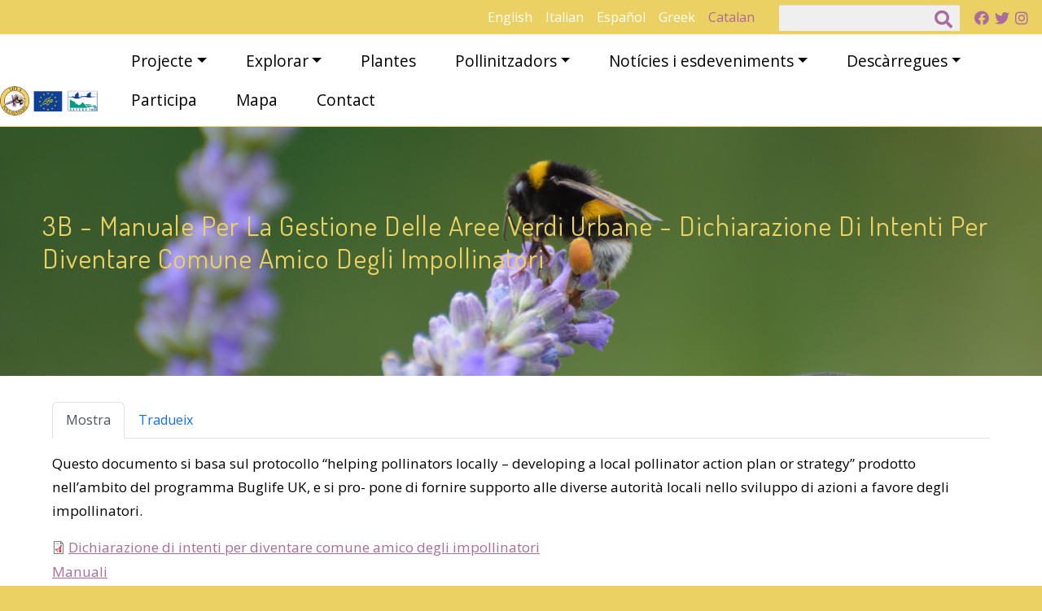

--- FILE ---
content_type: text/html; charset=UTF-8
request_url: https://life4pollinators.eu/ca/node/3991?q=/it/node/3991
body_size: 9588
content:
<!DOCTYPE html>
<html lang="ca" dir="ltr">
  <head>
    <meta charset="utf-8" />
<noscript><style>form.antibot * :not(.antibot-message) { display: none !important; }</style>
</noscript><script type="text/plain" id="cookies_matomo" data-cookieconsent="matomo">var _paq = _paq || [];(function(){var u=(("https:" == document.location.protocol) ? "https://pepi.alekos.net/matomo/" : "http://pepi.alekos.net/matomo/");_paq.push(["setSiteId", "7"]);_paq.push(["setTrackerUrl", u+"matomo.php"]);_paq.push(["setDoNotTrack", 1]);_paq.push(["setCookieDomain", ".life4pollinators.eu"]);if (!window.matomo_search_results_active) {_paq.push(["trackPageView"]);}_paq.push(["setIgnoreClasses", ["no-tracking","colorbox"]]);_paq.push(["enableLinkTracking"]);var d=document,g=d.createElement("script"),s=d.getElementsByTagName("script")[0];g.type="text/javascript";g.defer=true;g.async=true;g.src=u+"matomo.js";s.parentNode.insertBefore(g,s);})();</script>
<meta name="Generator" content="Drupal 10 (https://www.drupal.org)" />
<meta name="MobileOptimized" content="width" />
<meta name="HandheldFriendly" content="true" />
<meta name="viewport" content="width=device-width, initial-scale=1, shrink-to-fit=no" />
<meta http-equiv="x-ua-compatible" content="ie=edge" />
<link rel="icon" href="/sites/default/files/life4p_0.ico" type="image/vnd.microsoft.icon" />
<link rel="alternate" hreflang="it" href="https://life4pollinators.eu/it/node/3991" />
<link rel="canonical" href="https://life4pollinators.eu/it/node/3991" />
<link rel="shortlink" href="https://life4pollinators.eu/it/node/3991" />

    <title>3B - Manuale per la gestione delle aree verdi urbane - Dichiarazione di intenti per diventare comune amico degli impollinatori | Life 4 Pollinators</title>
    <link rel="stylesheet" media="all" href="/sites/default/files/css/css_l59e05wBpcC_GsaM4f4E1K0pRzfkOgC1y0CJJRA6X9I.css?delta=0&amp;language=ca&amp;theme=kitbarrio2&amp;include=eJxtj20Kg0AMRC_kB_RCkmgqqbuJ7KQUb99KpZTVX4H3mGHC7oEotA5Mpaj3_APjZA3XenIoBl_FQIazv2uSC-oW9BJ4vpBzcqbUIrakNp-9-XSRCmI0o_uigv64D5Rur5HdFPngvLqJBbo637ZZ7DlkUmsWjS-8Vd__iWokNoTkngnyBowagAo" />
<link rel="stylesheet" media="all" href="/sites/default/files/css/css_M1L8HQZHHgS0ybf4qQAeIcG3mluGRo2t0R7wRb4_4bw.css?delta=1&amp;language=ca&amp;theme=kitbarrio2&amp;include=eJxtj20Kg0AMRC_kB_RCkmgqqbuJ7KQUb99KpZTVX4H3mGHC7oEotA5Mpaj3_APjZA3XenIoBl_FQIazv2uSC-oW9BJ4vpBzcqbUIrakNp-9-XSRCmI0o_uigv64D5Rur5HdFPngvLqJBbo637ZZ7DlkUmsWjS-8Vd__iWokNoTkngnyBowagAo" />
<link rel="stylesheet" media="all" href="//fonts.googleapis.com/css?family=Open+Sans|Dosis:400,800" />
<link rel="stylesheet" media="all" href="//use.fontawesome.com/releases/v5.13.0/css/all.css" />
<link rel="stylesheet" media="all" href="/sites/default/files/css/css_52pSDdIONApFulZtir4a5FTCcz6Op_c8ISAO-j-aZeU.css?delta=4&amp;language=ca&amp;theme=kitbarrio2&amp;include=eJxtj20Kg0AMRC_kB_RCkmgqqbuJ7KQUb99KpZTVX4H3mGHC7oEotA5Mpaj3_APjZA3XenIoBl_FQIazv2uSC-oW9BJ4vpBzcqbUIrakNp-9-XSRCmI0o_uigv64D5Rur5HdFPngvLqJBbo637ZZ7DlkUmsWjS-8Vd__iWokNoTkngnyBowagAo" />
<link rel="stylesheet" media="all" href="//cdn.jsdelivr.net/npm/bootstrap@5.2.0/dist/css/bootstrap.min.css" />
<link rel="stylesheet" media="print" href="/sites/default/files/css/css_Gj_jzH4sg9BX44XZQUU2IXh6NaiDvhECWVyfXjGYFwM.css?delta=6&amp;language=ca&amp;theme=kitbarrio2&amp;include=eJxtj20Kg0AMRC_kB_RCkmgqqbuJ7KQUb99KpZTVX4H3mGHC7oEotA5Mpaj3_APjZA3XenIoBl_FQIazv2uSC-oW9BJ4vpBzcqbUIrakNp-9-XSRCmI0o_uigv64D5Rur5HdFPngvLqJBbo637ZZ7DlkUmsWjS-8Vd__iWokNoTkngnyBowagAo" />
<link rel="stylesheet" media="all" href="/sites/default/files/css/css_DiwaWajUjcf_zWQgPdG0p3uynXsvnli8kuLja3UIq-g.css?delta=7&amp;language=ca&amp;theme=kitbarrio2&amp;include=eJxtj20Kg0AMRC_kB_RCkmgqqbuJ7KQUb99KpZTVX4H3mGHC7oEotA5Mpaj3_APjZA3XenIoBl_FQIazv2uSC-oW9BJ4vpBzcqbUIrakNp-9-XSRCmI0o_uigv64D5Rur5HdFPngvLqJBbo637ZZ7DlkUmsWjS-8Vd__iWokNoTkngnyBowagAo" />

    <script type="application/json" data-drupal-selector="drupal-settings-json">{"path":{"baseUrl":"\/","pathPrefix":"ca\/","currentPath":"node\/3991","currentPathIsAdmin":false,"isFront":false,"currentLanguage":"ca","currentQuery":{"q":"\/it\/node\/3991"}},"pluralDelimiter":"\u0003","suppressDeprecationErrors":true,"matomo":{"disableCookies":false,"trackMailto":true,"trackColorbox":true},"ajaxTrustedUrl":{"\/ca\/search\/node":true},"cookies":{"cookiesjsr":{"config":{"cookie":{"name":"cookiesjsr","expires":31536000000,"domain":"","sameSite":"Lax","secure":false},"library":{"libBasePath":"https:\/\/cdn.jsdelivr.net\/gh\/jfeltkamp\/cookiesjsr@1\/dist","libPath":"https:\/\/cdn.jsdelivr.net\/gh\/jfeltkamp\/cookiesjsr@1\/dist\/cookiesjsr.min.js","scrollLimit":250},"callback":{"method":"post","url":"\/ca\/cookies\/consent\/callback.json","headers":[]},"interface":{"openSettingsHash":"#editCookieSettings","showDenyAll":true,"denyAllOnLayerClose":false,"settingsAsLink":false,"availableLangs":["en","it","es","el","ca"],"defaultLang":"en","groupConsent":true,"cookieDocs":true}},"services":{"functional":{"id":"functional","services":[{"key":"functional","type":"functional","name":"Required functional","info":{"value":"Fallback","format":"full_html"},"uri":"","needConsent":false}],"weight":1},"tracking":{"id":"tracking","services":[{"key":"matomo","type":"tracking","name":"Matomo Analytics","info":null,"uri":"","needConsent":true}],"weight":10}},"translation":{"_core":{"default_config_hash":"X8VxTkyAAEb9q-EhYz30-BkJ9Ftv5-u1H7BXLXHQe1o"},"langcode":"en","bannerText":"We use a selection of our own and third-party cookies on the pages of this website: Essential cookies, which are required in order to use the website; functional cookies, which provide better easy of use when using the website; performance cookies, which we use to generate aggregated data on website use and statistics; and marketing cookies, which are used to display relevant content and advertising. If you choose \u0022ACCEPT ALL\u0022, you consent to the use of all cookies. You can accept and reject individual cookie types and  revoke your consent for the future at any time under \u0022Settings\u0022.","privacyPolicy":"Privacy policy","privacyUri":"\/ca\/privacy","imprint":"Imprint","imprintUri":"\/ca\/cookie","cookieDocs":"Cookie documentation","cookieDocsUri":"\/ca\/cookie","officialWebsite":"Official website","denyAll":"Deny all","alwaysActive":"Always active","settings":"Settings","acceptAll":"Accept all","requiredCookies":"Required cookies","cookieSettings":"Cookie settings","close":"Tanca","readMore":"Llegeix m\u00e9s","allowed":"Es permet","denied":"Denegat","settingsAllServices":"Settings for all services","saveSettings":"Desa","default_langcode":"en","disclaimerText":"All cookie information is subject to change by the service providers. We update this information regularly.","disclaimerTextPosition":"above","processorDetailsLabel":"Processor Company Details","processorLabel":"Empresa","processorWebsiteUrlLabel":"Company Website","processorPrivacyPolicyUrlLabel":"Company Privacy Policy","processorCookiePolicyUrlLabel":"Company Cookie Policy","processorContactLabel":"Data Protection Contact Details","placeholderAcceptAllText":"Accept All Cookies","functional":{"title":"Functional","details":"Cookies are small text files that are placed by your browser on your device in order to store certain information. Using the information that is stored and returned, a website can recognize that you have previously accessed and visited it using the browser on your end device. We use this information to arrange and display the website optimally in accordance with your preferences. Within this process, only the cookie itself is identified on your device. Personal data is only stored following your express consent or where this is absolutely necessary to enable use the service provided by us and accessed by you."},"tracking":{"title":"Tracking cookies","details":"Marketing cookies come from external advertising companies (\u0022third-party cookies\u0022) and are used to collect information about the websites visited by the user. The purpose of this is to create and display target group-oriented content and advertising for the user."}}},"cookiesTexts":{"_core":{"default_config_hash":"X8VxTkyAAEb9q-EhYz30-BkJ9Ftv5-u1H7BXLXHQe1o"},"langcode":"en","bannerText":"We use a selection of our own and third-party cookies on the pages of this website: Essential cookies, which are required in order to use the website; functional cookies, which provide better easy of use when using the website; performance cookies, which we use to generate aggregated data on website use and statistics; and marketing cookies, which are used to display relevant content and advertising. If you choose \u0022ACCEPT ALL\u0022, you consent to the use of all cookies. You can accept and reject individual cookie types and  revoke your consent for the future at any time under \u0022Settings\u0022.","privacyPolicy":"Privacy policy","privacyUri":"\/node\/3847","imprint":"Imprint","imprintUri":"\/node\/3848","cookieDocs":"Cookie documentation","cookieDocsUri":"\/node\/3848","officialWebsite":"Official website","denyAll":"Deny all","alwaysActive":"Always active","settings":"Settings","acceptAll":"Accept all","requiredCookies":"Required cookies","cookieSettings":"Cookie settings","close":"Tanca","readMore":"Llegeix m\u00e9s","allowed":"Es permet","denied":"Denegat","settingsAllServices":"Settings for all services","saveSettings":"Desa","default_langcode":"en","disclaimerText":"All cookie information is subject to change by the service providers. We update this information regularly.","disclaimerTextPosition":"above","processorDetailsLabel":"Processor Company Details","processorLabel":"Empresa","processorWebsiteUrlLabel":"Company Website","processorPrivacyPolicyUrlLabel":"Company Privacy Policy","processorCookiePolicyUrlLabel":"Company Cookie Policy","processorContactLabel":"Data Protection Contact Details","placeholderAcceptAllText":"Accept All Cookies"},"services":{"functional":{"uuid":"4047d3c1-18e9-42c0-9f1d-cb8cd0d1d3ad","langcode":"en","status":true,"dependencies":[],"id":"functional","label":"Required functional","group":"functional","info":{"value":"Fallback","format":"full_html"},"consentRequired":false,"purpose":"","processor":"","processorContact":"","processorUrl":"","processorPrivacyPolicyUrl":"","processorCookiePolicyUrl":"","placeholderMainText":"This content is blocked because required functional cookies have not been accepted.","placeholderAcceptText":"Only accept required functional cookies"},"matomo":{"uuid":"1c5ac1c4-8187-46c3-9001-32578f406619","langcode":"en","status":true,"dependencies":{"enforced":{"module":["cookies_matomo"]}},"_core":{"default_config_hash":"OtHRfNIOAAQKEPTIodPwRDxFM0NgCKi6nusDPxlBN5I"},"id":"matomo","label":"Matomo Analytics","group":"tracking","info":null,"consentRequired":true,"purpose":"","processor":"","processorContact":"","processorUrl":"","processorPrivacyPolicyUrl":"","processorCookiePolicyUrl":"","placeholderMainText":"This content is blocked because matomo analytics cookies have not been accepted.","placeholderAcceptText":"Only accept matomo analytics cookies"}},"groups":{"functional":{"uuid":"e4a9c3b4-2690-4fa9-b04d-7d97e7a1ab0d","langcode":"en","status":true,"dependencies":[],"id":"functional","label":"Functional","weight":1,"title":"Functional","details":"Cookies are small text files that are placed by your browser on your device in order to store certain information. Using the information that is stored and returned, a website can recognize that you have previously accessed and visited it using the browser on your end device. We use this information to arrange and display the website optimally in accordance with your preferences. Within this process, only the cookie itself is identified on your device. Personal data is only stored following your express consent or where this is absolutely necessary to enable use the service provided by us and accessed by you."},"performance":{"uuid":"202216c5-b742-4aca-b227-ec2af34f6f94","langcode":"en","status":true,"dependencies":[],"_core":{"default_config_hash":"Jv3uIJviBj7D282Qu1ZpEQwuOEb3lCcDvx-XVHeOJpw"},"id":"performance","label":"Rendiment","weight":30,"title":"Performance Cookies","details":"Performance cookies collect aggregated information about how our website is used. The purpose of this is to improve its attractiveness, content and functionality. These cookies help us to determine whether, how often and for how long particular sub-pages of our website are accessed and which content users are particularly interested in. Search terms, country, region and (where applicable) the city from which the website is accessed are also recorded, as is the proportion of mobile devices that are used to access the website. We use this information to compile statistical reports that help us tailor the content of our website to your needs and optimize our offer."},"social":{"uuid":"96b044dc-b19a-4b64-8194-045b8b5aeb30","langcode":"en","status":true,"dependencies":[],"_core":{"default_config_hash":"vog2tbqqQHjVkue0anA0RwlzvOTPNTvP7_JjJxRMVAQ"},"id":"social","label":"Social Plugins","weight":20,"title":"Social Plugins","details":"Comments managers facilitate the filing of comments and fight against spam."},"tracking":{"uuid":"9208405e-4d39-46f5-936a-68b774ddc924","langcode":"en","status":true,"dependencies":[],"_core":{"default_config_hash":"_gYDe3qoEc6L5uYR6zhu5V-3ARLlyis9gl1diq7Tnf4"},"id":"tracking","label":"Tracking","weight":10,"title":"Tracking cookies","details":"Marketing cookies come from external advertising companies (\u0022third-party cookies\u0022) and are used to collect information about the websites visited by the user. The purpose of this is to create and display target group-oriented content and advertising for the user."},"video":{"uuid":"960dab63-376b-4d6d-9677-2b9b7bdb67bb","langcode":"en","status":true,"dependencies":[],"_core":{"default_config_hash":"w1WnCmP2Xfgx24xbx5u9T27XLF_ZFw5R0MlO-eDDPpQ"},"id":"video","label":"Videos","weight":40,"title":"V\u00eddeo","details":"Video sharing services help to add rich media on the site and increase its visibility."}}},"user":{"uid":0,"permissionsHash":"4e324fdcc04c0162d994e3f77a8709308dda378e841cdcee4caf02e2f2af0346"}}</script>
<script src="/sites/default/files/js/js_1YyKQrXC1-rZ6aOTW3OT6zbs8HKlwhyVhJPpAn8hO0w.js?scope=header&amp;delta=0&amp;language=ca&amp;theme=kitbarrio2&amp;include=eJxdjVEKwCAMQy_kJuxC0roh3aodtj_efgxlDL9C8kiCIqZW4Q4ItZJ4_IK4F4czTiwIvKg1ppJcFLnoUD_01Lq-tWFDBpMsHgpwM4rqLrI-tE1HPzBdjI0uDwAuRTc"></script>
<script src="/modules/contrib/cookies/js/cookiesjsr.conf.js?v=10.4.1" defer></script>

  </head>
  <body class="layout-no-sidebars has-featured-top page-node-3991 path-node node--type-download">
    <a href="#main-content" class="visually-hidden-focusable">
      Vés al contingut
    </a>
    
      <div class="dialog-off-canvas-main-canvas" data-off-canvas-main-canvas>
    
<div id="page-wrapper">
  <div id="page">
    <header id="header" class="header" role="banner" aria-label="Capçalera del lloc">
                        <nav class="navbar" id="navbar-top">
                          <section class="row region region-secondary-menu">
    <div class="language-switcher-language-url block block-language block-language-blocklanguage-interface" id="block-kitbarrio2-languageswitcher" role="navigation">
  
    
      <div class="content">
      

  <nav class="links nav links-inline"><span hreflang="en" data-drupal-link-query="{&quot;q&quot;:&quot;\/it\/node\/3991&quot;}" data-drupal-link-system-path="node/3991" class="en nav-link"><a href="/en/node/3991?q=/it/node/3991" class="language-link" hreflang="en" data-drupal-link-query="{&quot;q&quot;:&quot;\/it\/node\/3991&quot;}" data-drupal-link-system-path="node/3991">English</a></span><span hreflang="it" data-drupal-link-query="{&quot;q&quot;:&quot;\/it\/node\/3991&quot;}" data-drupal-link-system-path="node/3991" class="it nav-link"><a href="/it/node/3991?q=/it/node/3991" class="language-link" hreflang="it" data-drupal-link-query="{&quot;q&quot;:&quot;\/it\/node\/3991&quot;}" data-drupal-link-system-path="node/3991">Italian</a></span><span hreflang="es" data-drupal-link-query="{&quot;q&quot;:&quot;\/it\/node\/3991&quot;}" data-drupal-link-system-path="node/3991" class="es nav-link"><a href="/es/node/3991?q=/it/node/3991" class="language-link" hreflang="es" data-drupal-link-query="{&quot;q&quot;:&quot;\/it\/node\/3991&quot;}" data-drupal-link-system-path="node/3991">Español</a></span><span hreflang="el" data-drupal-link-query="{&quot;q&quot;:&quot;\/it\/node\/3991&quot;}" data-drupal-link-system-path="node/3991" class="el nav-link"><a href="/el/node/3991?q=/it/node/3991" class="language-link" hreflang="el" data-drupal-link-query="{&quot;q&quot;:&quot;\/it\/node\/3991&quot;}" data-drupal-link-system-path="node/3991">Greek</a></span><span hreflang="ca" data-drupal-link-query="{&quot;q&quot;:&quot;\/it\/node\/3991&quot;}" data-drupal-link-system-path="node/3991" class="ca nav-link is-active" aria-current="page"><a href="/ca/node/3991?q=/it/node/3991" class="language-link is-active" hreflang="ca" data-drupal-link-query="{&quot;q&quot;:&quot;\/it\/node\/3991&quot;}" data-drupal-link-system-path="node/3991" aria-current="page">Catalan</a></span></nav>

    </div>
  </div>

  </section>

                <section class="region region-top-header">
    <div id="block-kitbarrio2-cookiesui" class="block block-cookies block-cookies-ui-block">
  
    
      <div class="content">
        
<div id="cookiesjsr"></div>

    </div>
  </div>

  </section>

                              <div class="form-inline navbar-form float-end">
                    <section class="region region-top-header-form">
    <div class="search-block-form block block-search container-inline" data-drupal-selector="search-block-form" id="block-kitbarrio2-search" role="search">
  
    
      <form action="/ca/search/node" method="get" id="search-block-form" accept-charset="UTF-8" class="search-form search-block-form form-row">
  




        
  <div class="js-form-item js-form-type-search form-type-search js-form-item-keys form-item-keys form-no-label mb-3">
          <label for="edit-keys" class="visually-hidden">Cerca</label>
                    <input title="Introduïu els termes que voleu cercar." data-drupal-selector="edit-keys" type="search" id="edit-keys" name="keys" value="" size="15" maxlength="128" class="form-search form-control" />

                      </div>
<div data-drupal-selector="edit-actions" class="form-actions js-form-wrapper form-wrapper mb-3" id="edit-actions"><input data-drupal-selector="edit-submit" type="submit" id="edit-submit" value="Cerca" class="button js-form-submit form-submit btn btn-primary form-control" />
</div>

</form>

  </div>
<div id="block-kitbarrio2-social" class="block-content-basic block block-block-content block-block-content8c8bc31b-5121-4465-9140-e9e7fa79b359">
  
    
      <div class="content">
      
            <div class="clearfix text-formatted field field--name-body field--type-text-with-summary field--label-hidden field__item"><p class="icon-social">
<a href="https://www.facebook.com/life4pollinators" target="_blank"><i class="fab fa-facebook" aria-hidden="true"></i></a>
<a href="https://twitter.com/4pollinators" target="_blank"><i class="fab fa-twitter" aria-hidden="true"></i></a>
<a href="https://www.instagram.com/life4pollinators/" target="_blank"><i class="fab fa-instagram" aria-hidden="true"></i></a>
</p></div>
      
    </div>
  </div>

  </section>

                </div>
                                  </nav>
                <nav class="navbar navbar-expand-md" id="navbar-main">
                              <a href="/ca" title="Inici" rel="home" class="navbar-brand">
              <img src="/sites/default/files/logo-life4p-new.png" alt="Inici" class="img-fluid d-inline-block align-top" />
            
    </a>
    

                          <button class="navbar-toggler navbar-toggler-right" type="button" data-bs-toggle="collapse" data-bs-target="#CollapsingNavbar" aria-controls="CollapsingNavbar" aria-expanded="false" aria-label="Toggle navigation"><span class="navbar-toggler-icon"></span></button>
              <div class="collapse navbar-collapse" id="CollapsingNavbar">
				  <section class="row region region-secondary-menu">
    <div class="language-switcher-language-url block block-language block-language-blocklanguage-interface" id="block-kitbarrio2-languageswitcher" role="navigation">
  
    
      <div class="content">
      

  <nav class="links nav links-inline"><span hreflang="en" data-drupal-link-query="{&quot;q&quot;:&quot;\/it\/node\/3991&quot;}" data-drupal-link-system-path="node/3991" class="en nav-link"><a href="/en/node/3991?q=/it/node/3991" class="language-link" hreflang="en" data-drupal-link-query="{&quot;q&quot;:&quot;\/it\/node\/3991&quot;}" data-drupal-link-system-path="node/3991">English</a></span><span hreflang="it" data-drupal-link-query="{&quot;q&quot;:&quot;\/it\/node\/3991&quot;}" data-drupal-link-system-path="node/3991" class="it nav-link"><a href="/it/node/3991?q=/it/node/3991" class="language-link" hreflang="it" data-drupal-link-query="{&quot;q&quot;:&quot;\/it\/node\/3991&quot;}" data-drupal-link-system-path="node/3991">Italian</a></span><span hreflang="es" data-drupal-link-query="{&quot;q&quot;:&quot;\/it\/node\/3991&quot;}" data-drupal-link-system-path="node/3991" class="es nav-link"><a href="/es/node/3991?q=/it/node/3991" class="language-link" hreflang="es" data-drupal-link-query="{&quot;q&quot;:&quot;\/it\/node\/3991&quot;}" data-drupal-link-system-path="node/3991">Español</a></span><span hreflang="el" data-drupal-link-query="{&quot;q&quot;:&quot;\/it\/node\/3991&quot;}" data-drupal-link-system-path="node/3991" class="el nav-link"><a href="/el/node/3991?q=/it/node/3991" class="language-link" hreflang="el" data-drupal-link-query="{&quot;q&quot;:&quot;\/it\/node\/3991&quot;}" data-drupal-link-system-path="node/3991">Greek</a></span><span hreflang="ca" data-drupal-link-query="{&quot;q&quot;:&quot;\/it\/node\/3991&quot;}" data-drupal-link-system-path="node/3991" class="ca nav-link is-active" aria-current="page"><a href="/ca/node/3991?q=/it/node/3991" class="language-link is-active" hreflang="ca" data-drupal-link-query="{&quot;q&quot;:&quot;\/it\/node\/3991&quot;}" data-drupal-link-system-path="node/3991" aria-current="page">Catalan</a></span></nav>

    </div>
  </div>

  </section>

                  <section class="region region-primary-menu">
    <nav role="navigation" aria-labelledby="block-kitbarrio2-main-menu-menu" id="block-kitbarrio2-main-menu" class="block block-menu navigation menu--main">
            
  <h2 class="visually-hidden" id="block-kitbarrio2-main-menu-menu">Navegació principal</h2>
  

        
              <ul class="clearfix nav navbar-nav" data-component-id="bootstrap_barrio:menu_main">
                    <li class="nav-item menu-item--expanded dropdown">
                          <a href="" title="About Life4pollinators" class="nav-link dropdown-toggle nav-link-" data-bs-toggle="dropdown" aria-expanded="false" aria-haspopup="true">Projecte</a>
                        <ul class="dropdown-menu">
                    <li class="dropdown-item">
                          <a href="/ca/Goals%20%26%20Objectives" title="Metes i objectius life4pollinators" class="nav-link--ca-goals202620objectives" data-drupal-link-system-path="Goals &amp; Objectives">Metes i objectius</a>
              </li>
                <li class="dropdown-item">
                          <a href="/ca/accions-activitats-i-assoliments" title="Projects areas" class="nav-link--ca-accions-activitats-i-assoliments" data-drupal-link-system-path="node/3808">Accions, activitats i assoliments</a>
              </li>
                <li class="dropdown-item">
                          <a href="/ca/node/4443" class="nav-link--ca-node-4443" data-drupal-link-system-path="node/4443">Become pollinator-friendly</a>
              </li>
                <li class="dropdown-item">
                          <a href="/ca/socis" title="Locations and Partners" class="nav-link--ca-socis" data-drupal-link-system-path="node/3810">Socis</a>
              </li>
                <li class="dropdown-item">
                          <a href="/ca/que-son-els-projectes-life" class="nav-link--ca-que-son-els-projectes-life" data-drupal-link-system-path="node/3829">Projectes LIFE</a>
              </li>
                <li class="dropdown-item">
                          <a href="/ca/node/4444" class="nav-link--ca-node-4444" data-drupal-link-system-path="node/4444">Networking</a>
              </li>
        </ul>
  
              </li>
                <li class="nav-item menu-item--expanded dropdown">
                          <a href="" title="Discover Life4pollinators" class="nav-link dropdown-toggle nav-link-" data-bs-toggle="dropdown" aria-expanded="false" aria-haspopup="true">Explorar</a>
                        <ul class="dropdown-menu">
                    <li class="dropdown-item">
                          <a href="/ca/importancia-de-les-plantes-i-els-pollinitzadors" title="Plant &amp; Pollinator Interaction" class="nav-link--ca-importancia-de-les-plantes-i-els-pollinitzadors" data-drupal-link-system-path="node/3809">Importància de les plantes i els pol·linitzadors</a>
              </li>
                <li class="dropdown-item">
                          <a href="/ca/posi-el-seu-granet-de-sorra-ajudar-als-pollinitzadors-silvestres" class="nav-link--ca-posi-el-seu-granet-de-sorra-ajudar-als-pollinitzadors-silvestres" data-drupal-link-system-path="node/3830">Posi el seu granet de sorra per a ajudar als pol·linitzadors silvestres</a>
              </li>
        </ul>
  
              </li>
                <li class="nav-item">
                          <a href="/ca/plants" title="piante life4pollinators" class="nav-link nav-link--ca-plants" data-drupal-link-system-path="plants">Plantes</a>
              </li>
                <li class="nav-item menu-item--expanded dropdown">
                          <a href="/ca/pollinators" title="Pollinitzadors life4pollinators" class="nav-link dropdown-toggle nav-link--ca-pollinators" data-bs-toggle="dropdown" aria-expanded="false" aria-haspopup="true" data-drupal-link-system-path="pollinators">Pollinitzadors</a>
                        <ul class="dropdown-menu">
                    <li class="dropdown-item">
                          <a href="/ca/pollinators/bees" title="Abelles life4pollinators" class="nav-link--ca-pollinators-bees" data-drupal-link-system-path="pollinators/bees">Abelles</a>
              </li>
                <li class="dropdown-item">
                          <a href="/ca/pollinators/wasps" title="Vespes life4pollinators" class="nav-link--ca-pollinators-wasps" data-drupal-link-system-path="pollinators/wasps">Vespes</a>
              </li>
                <li class="dropdown-item">
                          <a href="/ca/pollinators/beetles" title="Escarabats life4pollinators" class="nav-link--ca-pollinators-beetles" data-drupal-link-system-path="pollinators/beetles">Escarabats</a>
              </li>
                <li class="dropdown-item">
                          <a href="/ca/pollinators/beeflies" title="Bombílids life4pollinators" class="nav-link--ca-pollinators-beeflies" data-drupal-link-system-path="pollinators/beeflies">Bombílids</a>
              </li>
                <li class="dropdown-item">
                          <a href="/ca/pollinators/hoverflies" title="Sírfids life4pollinators" class="nav-link--ca-pollinators-hoverflies" data-drupal-link-system-path="pollinators/hoverflies">Sírfids</a>
              </li>
                <li class="dropdown-item">
                          <a href="/ca/pollinators/butteflies" title="Papallones life4pollinators" class="nav-link--ca-pollinators-butteflies" data-drupal-link-system-path="pollinators/butteflies">Papallones</a>
              </li>
                <li class="dropdown-item">
                          <a href="/ca/pollinators/moths" title="Papallons life4pollinators" class="nav-link--ca-pollinators-moths" data-drupal-link-system-path="pollinators/moths">Papallons</a>
              </li>
        </ul>
  
              </li>
                <li class="nav-item menu-item--expanded dropdown">
                          <a href="" title="News &amp; Events from Life4pollinators" class="nav-link dropdown-toggle nav-link-" data-bs-toggle="dropdown" aria-expanded="false" aria-haspopup="true">Notícies i esdeveniments</a>
                        <ul class="dropdown-menu">
                    <li class="dropdown-item">
                          <a href="/ca/news" title="news life4pollinators" class="nav-link--ca-news" data-drupal-link-system-path="news">Notícies i comunicats de premsa</a>
              </li>
                <li class="dropdown-item">
                          <a href="/ca/events" title="Events life4pollinators" class="nav-link--ca-events" data-drupal-link-system-path="events">Pròxims esdeveniments</a>
              </li>
        </ul>
  
              </li>
                <li class="nav-item menu-item--expanded dropdown">
                          <a href="/ca/downloads" title="life4pollinators - lista dei download disponibili" class="nav-link dropdown-toggle nav-link--ca-downloads" data-bs-toggle="dropdown" aria-expanded="false" aria-haspopup="true" data-drupal-link-system-path="downloads">Descàrregues</a>
                        <ul class="dropdown-menu">
                    <li class="dropdown-item">
                          <a href="/ca/downloads/fieldguides" title="life4pollinators - list of the currently available downloads" class="nav-link--ca-downloads-fieldguides" data-drupal-link-system-path="downloads/fieldguides">Guies de camp</a>
              </li>
                <li class="dropdown-item">
                          <a href="/ca/downloads/handbooks" title="life4pollinators - list of the currently available downloads" class="nav-link--ca-downloads-handbooks" data-drupal-link-system-path="downloads/handbooks">Quaderns de camp</a>
              </li>
                <li class="dropdown-item">
                          <a href="/ca/downloads/other" title="life4pollinators - list of the currently available downloads" class="nav-link--ca-downloads-other" data-drupal-link-system-path="downloads/other">Altres materials</a>
              </li>
                <li class="dropdown-item">
                          <a href="/ca/node/5317" class="nav-link--ca-node-5317" data-drupal-link-system-path="node/5317">Material in Slovenian</a>
              </li>
        </ul>
  
              </li>
                <li class="nav-item">
                          <a href="/ca/participa" class="nav-link nav-link--ca-participa" data-drupal-link-system-path="node/3792">Participa</a>
              </li>
                <li class="nav-item">
                          <a href="/ca/map" class="nav-link nav-link--ca-map" data-drupal-link-system-path="map">Mapa</a>
              </li>
                <li class="nav-item">
                          <a href="/ca/contact-0" class="nav-link nav-link--ca-contact-0" data-drupal-link-system-path="node/5996">Contact</a>
              </li>
        </ul>
  



  </nav>

  </section>

                	          </div>
                                          </nav>
    </header>
          <div class="highlighted">
        <aside class="container-fluid section clearfix" role="complementary">
            <section class="region region-highlighted">
    <div data-drupal-messages-fallback class="hidden"></div>

  </section>

        </aside>
      </div>
                      <div class="featured-top">
          <aside class="featured-top__inner section container-fluid clearfix" role="complementary">
              <section class="row region region-featured-top">
    <div id="block-kitbarrio2-titolodellapagina" class="block block-core block-page-title-block">
  
    
      <div class="content">
      
  <h1 class="title"><span class="field field--name-title field--type-string field--label-hidden">3B - Manuale per la gestione delle aree verdi urbane - Dichiarazione di intenti per diventare comune amico degli impollinatori</span>
</h1>


    </div>
  </div>

  </section>

          </aside>
        </div>
              <div id="main-wrapper" class="layout-main-wrapper clearfix">
              <div id="main" class="container-fluid">
          
          <div class="row row-offcanvas row-offcanvas-left clearfix">
              <main class="main-content col" id="content" role="main">
                <section class="section">
                  <a id="main-content" tabindex="-1"></a>
                          <nav class="tabs" role="navigation" aria-label="Pestanyes">
      

  <h2 class="visually-hidden">Pestanyes primàries</h2>
  <ul class="nav primary nav-tabs"><li class="active nav-item"><a href="/ca/node/3991?q=/it/node/3991" class="nav-link active nav-link--ca-node-3991q-it-node-3991">Mostra</a></li>
<li class="nav-item"><a href="/ca/node/3991/translations" class="nav-link nav-link--ca-node-3991-translations">Tradueix</a></li>
</ul>

    </nav>
  

<article data-history-node-id="3991" lang="it" class="node node--type-download node--view-mode-full clearfix">
  <header>
    
        
      </header>
  <div class="node__content clearfix">
    


            <div class="clearfix text-formatted field field--name-body field--type-text-with-summary field--label-hidden field__item"><p>Questo documento si basa sul protocollo “helping pollinators locally – developing a local pollinator action plan or strategy” prodotto nell’ambito del programma Buglife UK, e si pro- pone di fornire supporto alle diverse autorità locali nello sviluppo di azioni a favore degli impollinatori.</p></div>
      
      <div class="field field--name-upload field--type-file field--label-hidden field__items">
              <div class="field__item">
<span class="file file--mime-application-pdf file--application-pdf"> <a href="/sites/default/files/2023-04/L4P-VerdeUrbano-Dichiarazione.pdf" type="application/pdf" title="L4P-VerdeUrbano-Dichiarazione.pdf">Dichiarazione di intenti per diventare comune amico degli impollinatori</a></span>
</div>
          </div>
  
  <div class="field field--name-field-type field--type-entity-reference field--label-visually_hidden">
    <div class="field__label visually-hidden">type</div>
              <div class="field__item"><a href="/it/taxonomy/term/456" hreflang="it">Manuali</a></div>
          </div>

  </div>
</article>


                </section>
              </main>
                                  </div>
        </div>
    </div>
          <div class="featured-bottom">
        <aside class="container-fluid clearfix" role="complementary">
            <section class="row region region-featured-bottom-first">
    <nav role="navigation" aria-labelledby="block-kitbarrio2-mainnavigation-menu" id="block-kitbarrio2-mainnavigation" class="block block-menu navigation menu--main">
            
  <h2 class="visually-hidden" id="block-kitbarrio2-mainnavigation-menu">Main navigation</h2>
  

        
              <ul class="clearfix nav navbar-nav" data-component-id="bootstrap_barrio:menu_main">
                    <li class="nav-item menu-item--expanded dropdown">
                          <a href="" title="About Life4pollinators" class="nav-link dropdown-toggle nav-link-" data-bs-toggle="dropdown" aria-expanded="false" aria-haspopup="true">Projecte</a>
                        <ul class="dropdown-menu">
                    <li class="dropdown-item">
                          <a href="/ca/Goals%20%26%20Objectives" title="Metes i objectius life4pollinators" class="nav-link--ca-goals202620objectives" data-drupal-link-system-path="Goals &amp; Objectives">Metes i objectius</a>
              </li>
                <li class="dropdown-item">
                          <a href="/ca/accions-activitats-i-assoliments" title="Projects areas" class="nav-link--ca-accions-activitats-i-assoliments" data-drupal-link-system-path="node/3808">Accions, activitats i assoliments</a>
              </li>
                <li class="dropdown-item">
                          <a href="/ca/node/4443" class="nav-link--ca-node-4443" data-drupal-link-system-path="node/4443">Become pollinator-friendly</a>
              </li>
                <li class="dropdown-item">
                          <a href="/ca/socis" title="Locations and Partners" class="nav-link--ca-socis" data-drupal-link-system-path="node/3810">Socis</a>
              </li>
                <li class="dropdown-item">
                          <a href="/ca/que-son-els-projectes-life" class="nav-link--ca-que-son-els-projectes-life" data-drupal-link-system-path="node/3829">Projectes LIFE</a>
              </li>
                <li class="dropdown-item">
                          <a href="/ca/node/4444" class="nav-link--ca-node-4444" data-drupal-link-system-path="node/4444">Networking</a>
              </li>
        </ul>
  
              </li>
                <li class="nav-item menu-item--expanded dropdown">
                          <a href="" title="Discover Life4pollinators" class="nav-link dropdown-toggle nav-link-" data-bs-toggle="dropdown" aria-expanded="false" aria-haspopup="true">Explorar</a>
                        <ul class="dropdown-menu">
                    <li class="dropdown-item">
                          <a href="/ca/importancia-de-les-plantes-i-els-pollinitzadors" title="Plant &amp; Pollinator Interaction" class="nav-link--ca-importancia-de-les-plantes-i-els-pollinitzadors" data-drupal-link-system-path="node/3809">Importància de les plantes i els pol·linitzadors</a>
              </li>
                <li class="dropdown-item">
                          <a href="/ca/posi-el-seu-granet-de-sorra-ajudar-als-pollinitzadors-silvestres" class="nav-link--ca-posi-el-seu-granet-de-sorra-ajudar-als-pollinitzadors-silvestres" data-drupal-link-system-path="node/3830">Posi el seu granet de sorra per a ajudar als pol·linitzadors silvestres</a>
              </li>
        </ul>
  
              </li>
                <li class="nav-item">
                          <a href="/ca/plants" title="piante life4pollinators" class="nav-link nav-link--ca-plants" data-drupal-link-system-path="plants">Plantes</a>
              </li>
                <li class="nav-item menu-item--collapsed">
                          <a href="/ca/pollinators" title="Pollinitzadors life4pollinators" class="nav-link nav-link--ca-pollinators" data-drupal-link-system-path="pollinators">Pollinitzadors</a>
              </li>
                <li class="nav-item menu-item--expanded dropdown">
                          <a href="" title="News &amp; Events from Life4pollinators" class="nav-link dropdown-toggle nav-link-" data-bs-toggle="dropdown" aria-expanded="false" aria-haspopup="true">Notícies i esdeveniments</a>
                        <ul class="dropdown-menu">
                    <li class="dropdown-item">
                          <a href="/ca/news" title="news life4pollinators" class="nav-link--ca-news" data-drupal-link-system-path="news">Notícies i comunicats de premsa</a>
              </li>
                <li class="dropdown-item">
                          <a href="/ca/events" title="Events life4pollinators" class="nav-link--ca-events" data-drupal-link-system-path="events">Pròxims esdeveniments</a>
              </li>
        </ul>
  
              </li>
                <li class="nav-item menu-item--collapsed">
                          <a href="/ca/downloads" title="life4pollinators - lista dei download disponibili" class="nav-link nav-link--ca-downloads" data-drupal-link-system-path="downloads">Descàrregues</a>
              </li>
                <li class="nav-item">
                          <a href="/ca/participa" class="nav-link nav-link--ca-participa" data-drupal-link-system-path="node/3792">Participa</a>
              </li>
                <li class="nav-item">
                          <a href="/ca/map" class="nav-link nav-link--ca-map" data-drupal-link-system-path="map">Mapa</a>
              </li>
                <li class="nav-item">
                          <a href="/ca/contact-0" class="nav-link nav-link--ca-contact-0" data-drupal-link-system-path="node/5996">Contact</a>
              </li>
        </ul>
  



  </nav>

  </section>

          
          
        </aside>
      </div>
        <footer class="site-footer">
              <div class="container-fluid">
                                <div class="site-footer__bottom">
                <section class="region region-footer-fifth">
    <div id="block-kitbarrio2-co2footer" class="block-content-basic block block-block-content block-block-content6494aa56-6174-4e08-9535-55fe34110643">
  
    
      <div class="content">
      
            <div class="clearfix text-formatted field field--name-body field--type-text-with-summary field--label-hidden field__item"><p><em><strong>LIFE 4 Pollinators</strong></em></p>

<p><em><strong>life4pollinators@unibo.it</strong></em></p>

<p><strong>Involving people to protect wild bees and other pollinators in the Mediterranean (LIFE18 GIE/IT/000755)</strong></p>

<p><img alt="natura 2000" data-entity-type data-entity-uuid src="/sites/default/files/images/natura2000.png">&nbsp; <img alt="life" data-entity-type data-entity-uuid src="/sites/default/files/images/life.png"></p>

<p>&nbsp;</p>

<p>Additional activities in Greece are co-financed by Green Fund.</p>

<p><img alt="Green fund logo" data-entity-type data-entity-uuid src="/sites/default/files/images/PRASINO-TAMEIO_72dpi_en-small.jpg"></p>

<div id="simple-translate">
<div>
<div class="simple-translate-button isShow" style="background-image: url(&quot;moz-extension://7965dfb7-6e5a-4fdd-846a-717e72a77fc4/icons/512.png&quot;); height: 22px; width: 22px; top: 252px; left: 125px;">&nbsp;</div>
</div>
</div>
</div>
      
    </div>
  </div>
<div id="block-kitbarrio2-privacy" class="block-content-basic block block-block-content block-block-contentc0aa0b87-51fb-490a-ad11-5ab9c8f2e407">
  
    
      <div class="content">
      
            <div class="clearfix text-formatted field field--name-body field--type-text-with-summary field--label-hidden field__item"><p><a href="/cookie"><strong>cookie</strong></a> | <a href="#editCookieSettings" target="_blank">cookie setting</a> | <a href="/privacy"><strong>privacy</strong></a><strong> | <a href="https://alekos.net" target="_blank">credits</a></strong></p>
</div>
      
    </div>
  </div>

  </section>

            </div>
                  </div>
    </footer>
  </div>
</div>

  </div>

    
    <script src="/sites/default/files/js/js_ckqyav5LYULR6YCPRGuy5BxrOX4eE_qgYQZdop3IsFo.js?scope=footer&amp;delta=0&amp;language=ca&amp;theme=kitbarrio2&amp;include=eJxdjVEKwCAMQy_kJuxC0roh3aodtj_efgxlDL9C8kiCIqZW4Q4ItZJ4_IK4F4czTiwIvKg1ppJcFLnoUD_01Lq-tWFDBpMsHgpwM4rqLrI-tE1HPzBdjI0uDwAuRTc"></script>
<script src="//cdn.jsdelivr.net/gh/jfeltkamp/cookiesjsr@1/dist/cookiesjsr-preloader.min.js" defer></script>
<script src="/sites/default/files/js/js_omsHomLQX6ZQ6PUhQV31xAVHK0phPLklEiiCNqOjrG4.js?scope=footer&amp;delta=2&amp;language=ca&amp;theme=kitbarrio2&amp;include=eJxdjVEKwCAMQy_kJuxC0roh3aodtj_efgxlDL9C8kiCIqZW4Q4ItZJ4_IK4F4czTiwIvKg1ppJcFLnoUD_01Lq-tWFDBpMsHgpwM4rqLrI-tE1HPzBdjI0uDwAuRTc"></script>
<script src="//cdn.jsdelivr.net/npm/bootstrap@5.2.0/dist/js/bootstrap.bundle.min.js"></script>
<script src="/sites/default/files/js/js_Rz1nk2DdTgyl0kaTcQ5f12cljJrTfBcunZq12hIxlOc.js?scope=footer&amp;delta=4&amp;language=ca&amp;theme=kitbarrio2&amp;include=eJxdjVEKwCAMQy_kJuxC0roh3aodtj_efgxlDL9C8kiCIqZW4Q4ItZJ4_IK4F4czTiwIvKg1ppJcFLnoUD_01Lq-tWFDBpMsHgpwM4rqLrI-tE1HPzBdjI0uDwAuRTc"></script>

  </body>
</html>


--- FILE ---
content_type: application/javascript; charset=UTF-8
request_url: https://life4pollinators.eu/sites/default/files/js/js_omsHomLQX6ZQ6PUhQV31xAVHK0phPLklEiiCNqOjrG4.js?scope=footer&delta=2&language=ca&theme=kitbarrio2&include=eJxdjVEKwCAMQy_kJuxC0roh3aodtj_efgxlDL9C8kiCIqZW4Q4ItZJ4_IK4F4czTiwIvKg1ppJcFLnoUD_01Lq-tWFDBpMsHgpwM4rqLrI-tE1HPzBdjI0uDwAuRTc
body_size: 499
content:
/* @license GPL-2.0-or-later https://www.drupal.org/licensing/faq */
(function(Drupal){'use strict';Drupal.behaviors.cookiesMatomo={consentGiven:function(){var scriptIds=['cookies_matomo'];for(var i in scriptIds){var script=document.getElementById(scriptIds[i]);if(script){var content=script.innerHTML;var newScript=document.createElement('script');var attributes=Array.from(script.attributes);for(var attr in attributes){var name=attributes[attr].nodeName;if(name!=='type'&&name!=='id')newScript.setAttribute(name,attributes[attr].nodeValue);}newScript.innerHTML=content;script.parentNode.replaceChild(newScript,script);}}},attach:function(context){var self=this;document.addEventListener('cookiesjsrUserConsent',function(event){var service=(typeof event.detail.services==='object')?event.detail.services:{};if(typeof service.matomo!=='undefined'&&service.matomo)self.consentGiven(context);});}};})(Drupal);;
